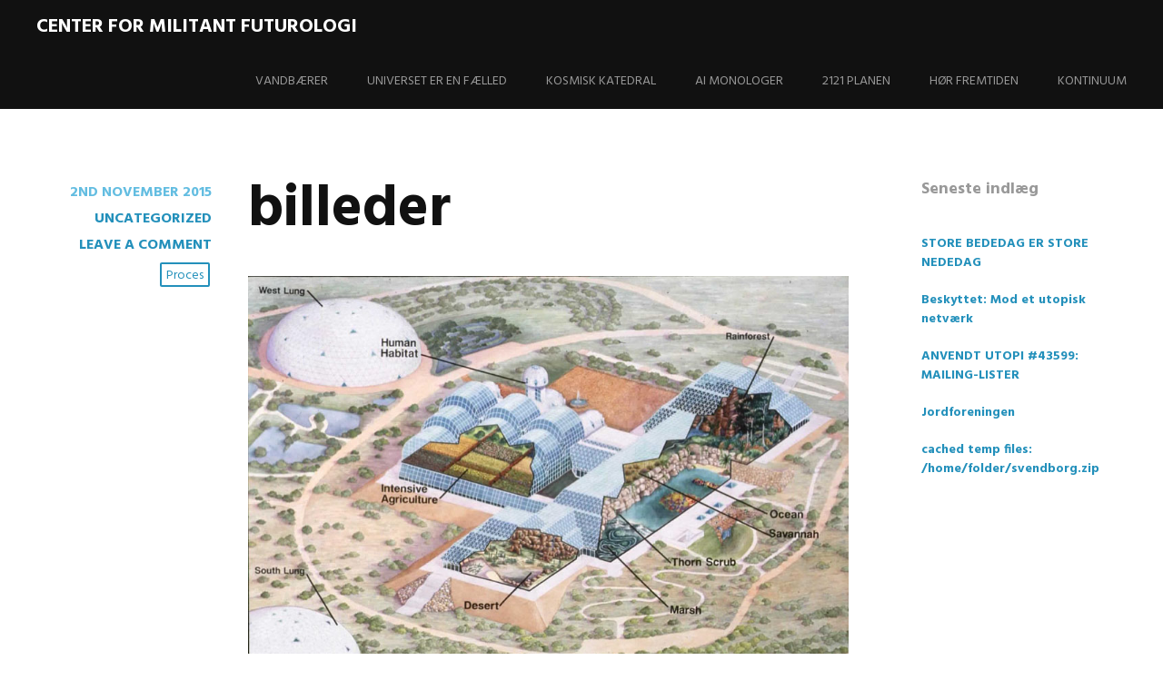

--- FILE ---
content_type: text/html; charset=UTF-8
request_url: http://futurologi.org:8080/%E2%86%92-proces-7/
body_size: 7537
content:
<!DOCTYPE html>
<html lang="da-DK">
<head>
<meta charset="UTF-8">
<meta name="viewport" content="width=device-width, initial-scale=1">
<link rel="profile" href="http://gmpg.org/xfn/11">
<link rel="pingback" href="http://futurologi.org/xmlrpc.php">
<title>billeder &#8211; CENTER FOR MILITANT FUTUROLOGI</title>
<meta name='robots' content='max-image-preview:large' />
<link rel='dns-prefetch' href='//fonts.googleapis.com' />
<link rel="alternate" type="application/rss+xml" title="CENTER FOR MILITANT FUTUROLOGI &raquo; Feed" href="http://futurologi.org:8080/feed/" />
<link rel="alternate" type="application/rss+xml" title="CENTER FOR MILITANT FUTUROLOGI &raquo;-kommentar-feed" href="http://futurologi.org:8080/comments/feed/" />
<link rel="alternate" type="application/rss+xml" title="CENTER FOR MILITANT FUTUROLOGI &raquo; billeder-kommentar-feed" href="http://futurologi.org:8080/%e2%86%92-proces-7/feed/" />
<script type="text/javascript">
/* <![CDATA[ */
window._wpemojiSettings = {"baseUrl":"https:\/\/s.w.org\/images\/core\/emoji\/14.0.0\/72x72\/","ext":".png","svgUrl":"https:\/\/s.w.org\/images\/core\/emoji\/14.0.0\/svg\/","svgExt":".svg","source":{"concatemoji":"http:\/\/futurologi.org\/wp-includes\/js\/wp-emoji-release.min.js?ver=6.4.7"}};
/*! This file is auto-generated */
!function(i,n){var o,s,e;function c(e){try{var t={supportTests:e,timestamp:(new Date).valueOf()};sessionStorage.setItem(o,JSON.stringify(t))}catch(e){}}function p(e,t,n){e.clearRect(0,0,e.canvas.width,e.canvas.height),e.fillText(t,0,0);var t=new Uint32Array(e.getImageData(0,0,e.canvas.width,e.canvas.height).data),r=(e.clearRect(0,0,e.canvas.width,e.canvas.height),e.fillText(n,0,0),new Uint32Array(e.getImageData(0,0,e.canvas.width,e.canvas.height).data));return t.every(function(e,t){return e===r[t]})}function u(e,t,n){switch(t){case"flag":return n(e,"\ud83c\udff3\ufe0f\u200d\u26a7\ufe0f","\ud83c\udff3\ufe0f\u200b\u26a7\ufe0f")?!1:!n(e,"\ud83c\uddfa\ud83c\uddf3","\ud83c\uddfa\u200b\ud83c\uddf3")&&!n(e,"\ud83c\udff4\udb40\udc67\udb40\udc62\udb40\udc65\udb40\udc6e\udb40\udc67\udb40\udc7f","\ud83c\udff4\u200b\udb40\udc67\u200b\udb40\udc62\u200b\udb40\udc65\u200b\udb40\udc6e\u200b\udb40\udc67\u200b\udb40\udc7f");case"emoji":return!n(e,"\ud83e\udef1\ud83c\udffb\u200d\ud83e\udef2\ud83c\udfff","\ud83e\udef1\ud83c\udffb\u200b\ud83e\udef2\ud83c\udfff")}return!1}function f(e,t,n){var r="undefined"!=typeof WorkerGlobalScope&&self instanceof WorkerGlobalScope?new OffscreenCanvas(300,150):i.createElement("canvas"),a=r.getContext("2d",{willReadFrequently:!0}),o=(a.textBaseline="top",a.font="600 32px Arial",{});return e.forEach(function(e){o[e]=t(a,e,n)}),o}function t(e){var t=i.createElement("script");t.src=e,t.defer=!0,i.head.appendChild(t)}"undefined"!=typeof Promise&&(o="wpEmojiSettingsSupports",s=["flag","emoji"],n.supports={everything:!0,everythingExceptFlag:!0},e=new Promise(function(e){i.addEventListener("DOMContentLoaded",e,{once:!0})}),new Promise(function(t){var n=function(){try{var e=JSON.parse(sessionStorage.getItem(o));if("object"==typeof e&&"number"==typeof e.timestamp&&(new Date).valueOf()<e.timestamp+604800&&"object"==typeof e.supportTests)return e.supportTests}catch(e){}return null}();if(!n){if("undefined"!=typeof Worker&&"undefined"!=typeof OffscreenCanvas&&"undefined"!=typeof URL&&URL.createObjectURL&&"undefined"!=typeof Blob)try{var e="postMessage("+f.toString()+"("+[JSON.stringify(s),u.toString(),p.toString()].join(",")+"));",r=new Blob([e],{type:"text/javascript"}),a=new Worker(URL.createObjectURL(r),{name:"wpTestEmojiSupports"});return void(a.onmessage=function(e){c(n=e.data),a.terminate(),t(n)})}catch(e){}c(n=f(s,u,p))}t(n)}).then(function(e){for(var t in e)n.supports[t]=e[t],n.supports.everything=n.supports.everything&&n.supports[t],"flag"!==t&&(n.supports.everythingExceptFlag=n.supports.everythingExceptFlag&&n.supports[t]);n.supports.everythingExceptFlag=n.supports.everythingExceptFlag&&!n.supports.flag,n.DOMReady=!1,n.readyCallback=function(){n.DOMReady=!0}}).then(function(){return e}).then(function(){var e;n.supports.everything||(n.readyCallback(),(e=n.source||{}).concatemoji?t(e.concatemoji):e.wpemoji&&e.twemoji&&(t(e.twemoji),t(e.wpemoji)))}))}((window,document),window._wpemojiSettings);
/* ]]> */
</script>
<style id='wp-emoji-styles-inline-css' type='text/css'>

	img.wp-smiley, img.emoji {
		display: inline !important;
		border: none !important;
		box-shadow: none !important;
		height: 1em !important;
		width: 1em !important;
		margin: 0 0.07em !important;
		vertical-align: -0.1em !important;
		background: none !important;
		padding: 0 !important;
	}
</style>
<link rel='stylesheet' id='wp-block-library-css' href='http://futurologi.org/wp-includes/css/dist/block-library/style.min.css?ver=6.4.7' type='text/css' media='all' />
<style id='classic-theme-styles-inline-css' type='text/css'>
/*! This file is auto-generated */
.wp-block-button__link{color:#fff;background-color:#32373c;border-radius:9999px;box-shadow:none;text-decoration:none;padding:calc(.667em + 2px) calc(1.333em + 2px);font-size:1.125em}.wp-block-file__button{background:#32373c;color:#fff;text-decoration:none}
</style>
<style id='global-styles-inline-css' type='text/css'>
body{--wp--preset--color--black: #000000;--wp--preset--color--cyan-bluish-gray: #abb8c3;--wp--preset--color--white: #ffffff;--wp--preset--color--pale-pink: #f78da7;--wp--preset--color--vivid-red: #cf2e2e;--wp--preset--color--luminous-vivid-orange: #ff6900;--wp--preset--color--luminous-vivid-amber: #fcb900;--wp--preset--color--light-green-cyan: #7bdcb5;--wp--preset--color--vivid-green-cyan: #00d084;--wp--preset--color--pale-cyan-blue: #8ed1fc;--wp--preset--color--vivid-cyan-blue: #0693e3;--wp--preset--color--vivid-purple: #9b51e0;--wp--preset--gradient--vivid-cyan-blue-to-vivid-purple: linear-gradient(135deg,rgba(6,147,227,1) 0%,rgb(155,81,224) 100%);--wp--preset--gradient--light-green-cyan-to-vivid-green-cyan: linear-gradient(135deg,rgb(122,220,180) 0%,rgb(0,208,130) 100%);--wp--preset--gradient--luminous-vivid-amber-to-luminous-vivid-orange: linear-gradient(135deg,rgba(252,185,0,1) 0%,rgba(255,105,0,1) 100%);--wp--preset--gradient--luminous-vivid-orange-to-vivid-red: linear-gradient(135deg,rgba(255,105,0,1) 0%,rgb(207,46,46) 100%);--wp--preset--gradient--very-light-gray-to-cyan-bluish-gray: linear-gradient(135deg,rgb(238,238,238) 0%,rgb(169,184,195) 100%);--wp--preset--gradient--cool-to-warm-spectrum: linear-gradient(135deg,rgb(74,234,220) 0%,rgb(151,120,209) 20%,rgb(207,42,186) 40%,rgb(238,44,130) 60%,rgb(251,105,98) 80%,rgb(254,248,76) 100%);--wp--preset--gradient--blush-light-purple: linear-gradient(135deg,rgb(255,206,236) 0%,rgb(152,150,240) 100%);--wp--preset--gradient--blush-bordeaux: linear-gradient(135deg,rgb(254,205,165) 0%,rgb(254,45,45) 50%,rgb(107,0,62) 100%);--wp--preset--gradient--luminous-dusk: linear-gradient(135deg,rgb(255,203,112) 0%,rgb(199,81,192) 50%,rgb(65,88,208) 100%);--wp--preset--gradient--pale-ocean: linear-gradient(135deg,rgb(255,245,203) 0%,rgb(182,227,212) 50%,rgb(51,167,181) 100%);--wp--preset--gradient--electric-grass: linear-gradient(135deg,rgb(202,248,128) 0%,rgb(113,206,126) 100%);--wp--preset--gradient--midnight: linear-gradient(135deg,rgb(2,3,129) 0%,rgb(40,116,252) 100%);--wp--preset--font-size--small: 13px;--wp--preset--font-size--medium: 20px;--wp--preset--font-size--large: 36px;--wp--preset--font-size--x-large: 42px;--wp--preset--spacing--20: 0.44rem;--wp--preset--spacing--30: 0.67rem;--wp--preset--spacing--40: 1rem;--wp--preset--spacing--50: 1.5rem;--wp--preset--spacing--60: 2.25rem;--wp--preset--spacing--70: 3.38rem;--wp--preset--spacing--80: 5.06rem;--wp--preset--shadow--natural: 6px 6px 9px rgba(0, 0, 0, 0.2);--wp--preset--shadow--deep: 12px 12px 50px rgba(0, 0, 0, 0.4);--wp--preset--shadow--sharp: 6px 6px 0px rgba(0, 0, 0, 0.2);--wp--preset--shadow--outlined: 6px 6px 0px -3px rgba(255, 255, 255, 1), 6px 6px rgba(0, 0, 0, 1);--wp--preset--shadow--crisp: 6px 6px 0px rgba(0, 0, 0, 1);}:where(.is-layout-flex){gap: 0.5em;}:where(.is-layout-grid){gap: 0.5em;}body .is-layout-flow > .alignleft{float: left;margin-inline-start: 0;margin-inline-end: 2em;}body .is-layout-flow > .alignright{float: right;margin-inline-start: 2em;margin-inline-end: 0;}body .is-layout-flow > .aligncenter{margin-left: auto !important;margin-right: auto !important;}body .is-layout-constrained > .alignleft{float: left;margin-inline-start: 0;margin-inline-end: 2em;}body .is-layout-constrained > .alignright{float: right;margin-inline-start: 2em;margin-inline-end: 0;}body .is-layout-constrained > .aligncenter{margin-left: auto !important;margin-right: auto !important;}body .is-layout-constrained > :where(:not(.alignleft):not(.alignright):not(.alignfull)){max-width: var(--wp--style--global--content-size);margin-left: auto !important;margin-right: auto !important;}body .is-layout-constrained > .alignwide{max-width: var(--wp--style--global--wide-size);}body .is-layout-flex{display: flex;}body .is-layout-flex{flex-wrap: wrap;align-items: center;}body .is-layout-flex > *{margin: 0;}body .is-layout-grid{display: grid;}body .is-layout-grid > *{margin: 0;}:where(.wp-block-columns.is-layout-flex){gap: 2em;}:where(.wp-block-columns.is-layout-grid){gap: 2em;}:where(.wp-block-post-template.is-layout-flex){gap: 1.25em;}:where(.wp-block-post-template.is-layout-grid){gap: 1.25em;}.has-black-color{color: var(--wp--preset--color--black) !important;}.has-cyan-bluish-gray-color{color: var(--wp--preset--color--cyan-bluish-gray) !important;}.has-white-color{color: var(--wp--preset--color--white) !important;}.has-pale-pink-color{color: var(--wp--preset--color--pale-pink) !important;}.has-vivid-red-color{color: var(--wp--preset--color--vivid-red) !important;}.has-luminous-vivid-orange-color{color: var(--wp--preset--color--luminous-vivid-orange) !important;}.has-luminous-vivid-amber-color{color: var(--wp--preset--color--luminous-vivid-amber) !important;}.has-light-green-cyan-color{color: var(--wp--preset--color--light-green-cyan) !important;}.has-vivid-green-cyan-color{color: var(--wp--preset--color--vivid-green-cyan) !important;}.has-pale-cyan-blue-color{color: var(--wp--preset--color--pale-cyan-blue) !important;}.has-vivid-cyan-blue-color{color: var(--wp--preset--color--vivid-cyan-blue) !important;}.has-vivid-purple-color{color: var(--wp--preset--color--vivid-purple) !important;}.has-black-background-color{background-color: var(--wp--preset--color--black) !important;}.has-cyan-bluish-gray-background-color{background-color: var(--wp--preset--color--cyan-bluish-gray) !important;}.has-white-background-color{background-color: var(--wp--preset--color--white) !important;}.has-pale-pink-background-color{background-color: var(--wp--preset--color--pale-pink) !important;}.has-vivid-red-background-color{background-color: var(--wp--preset--color--vivid-red) !important;}.has-luminous-vivid-orange-background-color{background-color: var(--wp--preset--color--luminous-vivid-orange) !important;}.has-luminous-vivid-amber-background-color{background-color: var(--wp--preset--color--luminous-vivid-amber) !important;}.has-light-green-cyan-background-color{background-color: var(--wp--preset--color--light-green-cyan) !important;}.has-vivid-green-cyan-background-color{background-color: var(--wp--preset--color--vivid-green-cyan) !important;}.has-pale-cyan-blue-background-color{background-color: var(--wp--preset--color--pale-cyan-blue) !important;}.has-vivid-cyan-blue-background-color{background-color: var(--wp--preset--color--vivid-cyan-blue) !important;}.has-vivid-purple-background-color{background-color: var(--wp--preset--color--vivid-purple) !important;}.has-black-border-color{border-color: var(--wp--preset--color--black) !important;}.has-cyan-bluish-gray-border-color{border-color: var(--wp--preset--color--cyan-bluish-gray) !important;}.has-white-border-color{border-color: var(--wp--preset--color--white) !important;}.has-pale-pink-border-color{border-color: var(--wp--preset--color--pale-pink) !important;}.has-vivid-red-border-color{border-color: var(--wp--preset--color--vivid-red) !important;}.has-luminous-vivid-orange-border-color{border-color: var(--wp--preset--color--luminous-vivid-orange) !important;}.has-luminous-vivid-amber-border-color{border-color: var(--wp--preset--color--luminous-vivid-amber) !important;}.has-light-green-cyan-border-color{border-color: var(--wp--preset--color--light-green-cyan) !important;}.has-vivid-green-cyan-border-color{border-color: var(--wp--preset--color--vivid-green-cyan) !important;}.has-pale-cyan-blue-border-color{border-color: var(--wp--preset--color--pale-cyan-blue) !important;}.has-vivid-cyan-blue-border-color{border-color: var(--wp--preset--color--vivid-cyan-blue) !important;}.has-vivid-purple-border-color{border-color: var(--wp--preset--color--vivid-purple) !important;}.has-vivid-cyan-blue-to-vivid-purple-gradient-background{background: var(--wp--preset--gradient--vivid-cyan-blue-to-vivid-purple) !important;}.has-light-green-cyan-to-vivid-green-cyan-gradient-background{background: var(--wp--preset--gradient--light-green-cyan-to-vivid-green-cyan) !important;}.has-luminous-vivid-amber-to-luminous-vivid-orange-gradient-background{background: var(--wp--preset--gradient--luminous-vivid-amber-to-luminous-vivid-orange) !important;}.has-luminous-vivid-orange-to-vivid-red-gradient-background{background: var(--wp--preset--gradient--luminous-vivid-orange-to-vivid-red) !important;}.has-very-light-gray-to-cyan-bluish-gray-gradient-background{background: var(--wp--preset--gradient--very-light-gray-to-cyan-bluish-gray) !important;}.has-cool-to-warm-spectrum-gradient-background{background: var(--wp--preset--gradient--cool-to-warm-spectrum) !important;}.has-blush-light-purple-gradient-background{background: var(--wp--preset--gradient--blush-light-purple) !important;}.has-blush-bordeaux-gradient-background{background: var(--wp--preset--gradient--blush-bordeaux) !important;}.has-luminous-dusk-gradient-background{background: var(--wp--preset--gradient--luminous-dusk) !important;}.has-pale-ocean-gradient-background{background: var(--wp--preset--gradient--pale-ocean) !important;}.has-electric-grass-gradient-background{background: var(--wp--preset--gradient--electric-grass) !important;}.has-midnight-gradient-background{background: var(--wp--preset--gradient--midnight) !important;}.has-small-font-size{font-size: var(--wp--preset--font-size--small) !important;}.has-medium-font-size{font-size: var(--wp--preset--font-size--medium) !important;}.has-large-font-size{font-size: var(--wp--preset--font-size--large) !important;}.has-x-large-font-size{font-size: var(--wp--preset--font-size--x-large) !important;}
.wp-block-navigation a:where(:not(.wp-element-button)){color: inherit;}
:where(.wp-block-post-template.is-layout-flex){gap: 1.25em;}:where(.wp-block-post-template.is-layout-grid){gap: 1.25em;}
:where(.wp-block-columns.is-layout-flex){gap: 2em;}:where(.wp-block-columns.is-layout-grid){gap: 2em;}
.wp-block-pullquote{font-size: 1.5em;line-height: 1.6;}
</style>
<link rel='stylesheet' id='harmonic-style-css' href='http://futurologi.org/wp-content/themes/harmonic/style.css?ver=6.4.7' type='text/css' media='all' />
<link rel='stylesheet' id='harmonic-hind-css' href='https://fonts.googleapis.com/css?family=Hind%3A300%2C400%2C500%2C600%2C700&#038;subset=latin%2Clatin-ext' type='text/css' media='all' />
<link rel='stylesheet' id='genericons-css' href='http://futurologi.org/wp-content/plugins/jetpack/_inc/genericons/genericons/genericons.css?ver=3.1' type='text/css' media='all' />
<script type="text/javascript" src="http://futurologi.org/wp-includes/js/jquery/jquery.min.js?ver=3.7.1" id="jquery-core-js"></script>
<script type="text/javascript" src="http://futurologi.org/wp-includes/js/jquery/jquery-migrate.min.js?ver=3.4.1" id="jquery-migrate-js"></script>
<script type="text/javascript" src="http://futurologi.org/wp-content/themes/harmonic/js/jquery.backstretch.js?ver=1.0.0" id="harmonic-backstretch-js"></script>
<script type="text/javascript" id="harmonic-backstretch-set-js-extra">
/* <![CDATA[ */
var BackStretchImg = {"src":"http:\/\/futurologi.org:8080\/wp-content\/uploads\/2015\/11\/tumblr_ma5kt5vvoz1qzw1qyo1_r1_500.gif"};
/* ]]> */
</script>
<script type="text/javascript" src="http://futurologi.org/wp-content/themes/harmonic/js/harmonic-backstretch.js?ver=1.0.0" id="harmonic-backstretch-set-js"></script>
<link rel="https://api.w.org/" href="http://futurologi.org:8080/wp-json/" /><link rel="alternate" type="application/json" href="http://futurologi.org:8080/wp-json/wp/v2/posts/64" /><link rel="EditURI" type="application/rsd+xml" title="RSD" href="http://futurologi.org/xmlrpc.php?rsd" />
<meta name="generator" content="WordPress 6.4.7" />
<link rel="canonical" href="http://futurologi.org:8080/%e2%86%92-proces-7/" />
<link rel='shortlink' href='http://futurologi.org:8080/?p=64' />
<link rel="alternate" type="application/json+oembed" href="http://futurologi.org:8080/wp-json/oembed/1.0/embed?url=http%3A%2F%2Ffuturologi.org%3A8080%2F%25e2%2586%2592-proces-7%2F" />
<link rel="alternate" type="text/xml+oembed" href="http://futurologi.org:8080/wp-json/oembed/1.0/embed?url=http%3A%2F%2Ffuturologi.org%3A8080%2F%25e2%2586%2592-proces-7%2F&#038;format=xml" />
<link rel="icon" href="http://futurologi.org/wp-content/uploads/2016/10/cropped-cropped-tumblr_n2r2fhW5Bs1t4kgqto1_500-32x32.gif" sizes="32x32" />
<link rel="icon" href="http://futurologi.org/wp-content/uploads/2016/10/cropped-cropped-tumblr_n2r2fhW5Bs1t4kgqto1_500-192x192.gif" sizes="192x192" />
<link rel="apple-touch-icon" href="http://futurologi.org/wp-content/uploads/2016/10/cropped-cropped-tumblr_n2r2fhW5Bs1t4kgqto1_500-180x180.gif" />
<meta name="msapplication-TileImage" content="http://futurologi.org/wp-content/uploads/2016/10/cropped-cropped-tumblr_n2r2fhW5Bs1t4kgqto1_500-270x270.gif" />
</head>
<body class="post-template-default single single-post postid-64 single-format-standard loading group-blog secondary-sidebar">

<div id="page" class="hfeed site">
	
	<header id="masthead" role="banner">
		<div id="mobile-panel">
			<div id="mobile-link">
				<span id="menu-title">Menu</span>
			</div><!-- #mobile-link -->
			<h1 class="site-title"><a href="http://futurologi.org:8080/" rel="home">CENTER FOR MILITANT FUTUROLOGI</a></h1>
		</div><!-- #mobile-panel -->
		<div id="mobile-block">
			<nav id="site-navigation" class="main-navigation" role="navigation">
				<a class="skip-link screen-reader-text" href="#content">Skip to content</a>
				<div class="menu-top-container"><ul id="menu-top" class="menu"><li id="menu-item-727" class="menu-item menu-item-type-post_type menu-item-object-post menu-item-727"><a href="http://futurologi.org:8080/vandbaerer/">VANDBÆRER</a></li>
<li id="menu-item-557" class="menu-item menu-item-type-custom menu-item-object-custom menu-item-557"><a href="http://futurologi.org/universet-er-en-faelled">UNIVERSET ER EN FÆLLED</a></li>
<li id="menu-item-726" class="menu-item menu-item-type-post_type menu-item-object-post menu-item-726"><a href="http://futurologi.org:8080/kosmisk-katedral/">Kosmisk Katedral</a></li>
<li id="menu-item-556" class="menu-item menu-item-type-custom menu-item-object-custom menu-item-556"><a href="http://futurologi.org/ai-monologer">AI MONOLOGER</a></li>
<li id="menu-item-321" class="menu-item menu-item-type-custom menu-item-object-custom menu-item-321"><a href="http://futurologi.org/2121">2121 PLANEN</a></li>
<li id="menu-item-592" class="menu-item menu-item-type-post_type menu-item-object-post menu-item-592"><a href="http://futurologi.org:8080/hoer-fremtiden-cmf-anbefaler-podcasts/">HØR FREMTIDEN</a></li>
<li id="menu-item-22" class="menu-item menu-item-type-post_type menu-item-object-page current_page_parent menu-item-22"><a href="http://futurologi.org:8080/kontinuum/">Kontinuum</a></li>
</ul></div>			</nav><!-- #site-navigation .main-navigation -->
		</div><!-- #mobile-block -->

		<div id="site-branding">
			<h1 class="site-title"><a href="http://futurologi.org:8080/" rel="home">CENTER FOR MILITANT FUTUROLOGI</a></h1>
					</div><!-- #site-branding -->

		<nav id="site-navigation" class="desktop-nav main-navigation site-wrapper" role="navigation">
			<a class="skip-link screen-reader-text" href="#content">Skip to content</a>
			<div class="menu-top-container"><ul id="menu-top-1" class="menu"><li class="menu-item menu-item-type-post_type menu-item-object-post menu-item-727"><a href="http://futurologi.org:8080/vandbaerer/">VANDBÆRER</a></li>
<li class="menu-item menu-item-type-custom menu-item-object-custom menu-item-557"><a href="http://futurologi.org/universet-er-en-faelled">UNIVERSET ER EN FÆLLED</a></li>
<li class="menu-item menu-item-type-post_type menu-item-object-post menu-item-726"><a href="http://futurologi.org:8080/kosmisk-katedral/">Kosmisk Katedral</a></li>
<li class="menu-item menu-item-type-custom menu-item-object-custom menu-item-556"><a href="http://futurologi.org/ai-monologer">AI MONOLOGER</a></li>
<li class="menu-item menu-item-type-custom menu-item-object-custom menu-item-321"><a href="http://futurologi.org/2121">2121 PLANEN</a></li>
<li class="menu-item menu-item-type-post_type menu-item-object-post menu-item-592"><a href="http://futurologi.org:8080/hoer-fremtiden-cmf-anbefaler-podcasts/">HØR FREMTIDEN</a></li>
<li class="menu-item menu-item-type-post_type menu-item-object-page current_page_parent menu-item-22"><a href="http://futurologi.org:8080/kontinuum/">Kontinuum</a></li>
</ul></div>		</nav><!-- #site-navigation .desktop-nav .main-navigation .site-wrapper -->

	</header><!-- #masthead --><main id="single-template">
	<div id="skrollr-body">
		
		<section id="slide-content" class="slide">
			<div id="content-wrapper" data-menu-offset="-100">
				<div id="content" class="site-wrapper">
					<div id="primary" class="content-area">
						<div id="main" class="site-main" role="main">
							
<article id="post-64" class="post-64 post type-post status-publish format-standard hentry category-uncategorized tag-proces">

	<footer class="entry-meta">
					<span class="posted-on"><a href="http://futurologi.org:8080/%e2%86%92-proces-7/" rel="bookmark"><time class="entry-date published" datetime="2015-11-02T13:00:39+00:00">2nd november 2015</time></a></span>										<span class="cat-links"><a href="http://futurologi.org:8080/category/uncategorized/" rel="category tag">Uncategorized</a></span>
			
		
		
					<span class="comments-link"><a href="#respond">Leave a comment</a></span>
		
		
					<span class="tags-links">
				<a href="http://futurologi.org:8080/tag/proces/" rel="tag">proces</a>			</span>
		
		
			</footer><!-- .entry-meta -->

	<div class="entry-main">
					<h1 class="entry-title">billeder</h1>		
		<div class="entry-content">
			<p><a href="http://futurologi.org:8080/wp-content/uploads/2015/11/bio2schematic.jpg"><img fetchpriority="high" decoding="async" class="aligncenter wp-image-65 size-full" src="http://futurologi.org:8080/wp-content/uploads/2015/11/bio2schematic.jpg" alt="BIo2schematic" width="882" height="582" srcset="http://futurologi.org/wp-content/uploads/2015/11/bio2schematic.jpg 882w, http://futurologi.org/wp-content/uploads/2015/11/bio2schematic-300x198.jpg 300w, http://futurologi.org/wp-content/uploads/2015/11/bio2schematic-768x507.jpg 768w, http://futurologi.org/wp-content/uploads/2015/11/bio2schematic-379x250.jpg 379w" sizes="(max-width: 882px) 100vw, 882px" /></a> <a href="http://futurologi.org:8080/wp-content/uploads/2015/11/img00011-copy-filtered.jpg"><img decoding="async" class="aligncenter wp-image-66 size-full" src="http://futurologi.org:8080/wp-content/uploads/2015/11/img00011-copy-filtered.jpg" alt="IMG00011-copy-filtered" width="666" height="334" srcset="http://futurologi.org/wp-content/uploads/2015/11/img00011-copy-filtered.jpg 666w, http://futurologi.org/wp-content/uploads/2015/11/img00011-copy-filtered-300x150.jpg 300w, http://futurologi.org/wp-content/uploads/2015/11/img00011-copy-filtered-499x250.jpg 499w" sizes="(max-width: 666px) 100vw, 666px" /></a> <a href="http://futurologi.org:8080/wp-content/uploads/2015/11/p-m-p-m-bolo-bolo-5.jpg"><img decoding="async" class="aligncenter wp-image-67 size-full" src="http://futurologi.org:8080/wp-content/uploads/2015/11/p-m-p-m-bolo-bolo-5.jpg" alt="p-m-p-m-bolo-bolo-5" width="1464" height="2064" srcset="http://futurologi.org/wp-content/uploads/2015/11/p-m-p-m-bolo-bolo-5.jpg 1464w, http://futurologi.org/wp-content/uploads/2015/11/p-m-p-m-bolo-bolo-5-213x300.jpg 213w, http://futurologi.org/wp-content/uploads/2015/11/p-m-p-m-bolo-bolo-5-768x1083.jpg 768w, http://futurologi.org/wp-content/uploads/2015/11/p-m-p-m-bolo-bolo-5-726x1024.jpg 726w, http://futurologi.org/wp-content/uploads/2015/11/p-m-p-m-bolo-bolo-5-1024x1444.jpg 1024w, http://futurologi.org/wp-content/uploads/2015/11/p-m-p-m-bolo-bolo-5-1216x1714.jpg 1216w, http://futurologi.org/wp-content/uploads/2015/11/p-m-p-m-bolo-bolo-5-177x250.jpg 177w" sizes="(max-width: 1464px) 100vw, 1464px" /></a></p>
<div id="attachment_68" style="width: 1470px" class="wp-caption aligncenter"><a href="http://futurologi.org:8080/wp-content/uploads/2015/11/refugee_jordan_121312.jpg"><img loading="lazy" decoding="async" aria-describedby="caption-attachment-68" class="wp-image-68 size-full" src="http://futurologi.org:8080/wp-content/uploads/2015/11/refugee_jordan_121312.jpg" alt="An aerial view shows the Zaatari refugee camp on July 18, 2013 near the Jordanian-Syrian border. The northern Jordanian Zaatari refugee camp is home to 115,000 Syrians." width="1460" height="913" srcset="http://futurologi.org/wp-content/uploads/2015/11/refugee_jordan_121312.jpg 1460w, http://futurologi.org/wp-content/uploads/2015/11/refugee_jordan_121312-300x188.jpg 300w, http://futurologi.org/wp-content/uploads/2015/11/refugee_jordan_121312-768x480.jpg 768w, http://futurologi.org/wp-content/uploads/2015/11/refugee_jordan_121312-1024x640.jpg 1024w, http://futurologi.org/wp-content/uploads/2015/11/refugee_jordan_121312-1216x760.jpg 1216w, http://futurologi.org/wp-content/uploads/2015/11/refugee_jordan_121312-400x250.jpg 400w" sizes="(max-width: 1460px) 100vw, 1460px" /></a><p id="caption-attachment-68" class="wp-caption-text">An aerial view shows the Zaatari refugee camp on July 18, 2013 near the Jordanian-Syrian border. The northern Jordanian Zaatari refugee camp is home to 115,000 Syrians.</p></div>
<p><a href="http://futurologi.org:8080/wp-content/uploads/2015/10/sci-fi-o-rama_uibaka_011.gif"><img loading="lazy" decoding="async" class="aligncenter wp-image-12 size-full" src="http://futurologi.org:8080/wp-content/uploads/2015/10/sci-fi-o-rama_uibaka_011.gif" alt="sci-fi-o-rama_uibaka_011" width="660" height="487" /></a> <a href="http://futurologi.org:8080/wp-content/uploads/2015/11/the-afronauts-on-ipad-02.jpg"><img loading="lazy" decoding="async" class="aligncenter wp-image-69 size-full" src="http://futurologi.org:8080/wp-content/uploads/2015/11/the-afronauts-on-ipad-02.jpg" alt="The-Afronauts-On-iPad-02" width="590" height="380" srcset="http://futurologi.org/wp-content/uploads/2015/11/the-afronauts-on-ipad-02.jpg 590w, http://futurologi.org/wp-content/uploads/2015/11/the-afronauts-on-ipad-02-300x193.jpg 300w, http://futurologi.org/wp-content/uploads/2015/11/the-afronauts-on-ipad-02-388x250.jpg 388w" sizes="(max-width: 590px) 100vw, 590px" /></a> <a href="http://futurologi.org:8080/wp-content/uploads/2015/11/tumblr_mimc8zacal1s0tltjo1_500.jpg"><img loading="lazy" decoding="async" class="aligncenter wp-image-70 size-full" src="http://futurologi.org:8080/wp-content/uploads/2015/11/tumblr_mimc8zacal1s0tltjo1_500.jpg" alt="tumblr_mimc8zAcAl1s0tltjo1_500" width="500" height="375" srcset="http://futurologi.org/wp-content/uploads/2015/11/tumblr_mimc8zacal1s0tltjo1_500.jpg 500w, http://futurologi.org/wp-content/uploads/2015/11/tumblr_mimc8zacal1s0tltjo1_500-300x225.jpg 300w, http://futurologi.org/wp-content/uploads/2015/11/tumblr_mimc8zacal1s0tltjo1_500-480x360.jpg 480w, http://futurologi.org/wp-content/uploads/2015/11/tumblr_mimc8zacal1s0tltjo1_500-333x250.jpg 333w" sizes="(max-width: 500px) 100vw, 500px" /></a> <a href="http://futurologi.org:8080/wp-content/uploads/2015/11/vice-news-european-refugee-crisis-620x4372-620x437.jpg"><img loading="lazy" decoding="async" class="aligncenter wp-image-71 size-full" src="http://futurologi.org:8080/wp-content/uploads/2015/11/vice-news-european-refugee-crisis-620x4372-620x437.jpg" alt="Vice-News-European-Refugee-Crisis-620x4372-620x437" width="620" height="437" srcset="http://futurologi.org/wp-content/uploads/2015/11/vice-news-european-refugee-crisis-620x4372-620x437.jpg 620w, http://futurologi.org/wp-content/uploads/2015/11/vice-news-european-refugee-crisis-620x4372-620x437-300x211.jpg 300w, http://futurologi.org/wp-content/uploads/2015/11/vice-news-european-refugee-crisis-620x4372-620x437-355x250.jpg 355w" sizes="(max-width: 620px) 100vw, 620px" /></a> <a href="http://futurologi.org:8080/wp-content/uploads/2015/11/tumblr_nuis45ba6e1rzmfoqo1_500.jpg"><img loading="lazy" decoding="async" class="aligncenter wp-image-72 size-full" src="http://futurologi.org:8080/wp-content/uploads/2015/11/tumblr_nuis45ba6e1rzmfoqo1_500.jpg" alt="tumblr_nuis45BA6E1rzmfoqo1_500" width="480" height="480" srcset="http://futurologi.org/wp-content/uploads/2015/11/tumblr_nuis45ba6e1rzmfoqo1_500.jpg 480w, http://futurologi.org/wp-content/uploads/2015/11/tumblr_nuis45ba6e1rzmfoqo1_500-150x150.jpg 150w, http://futurologi.org/wp-content/uploads/2015/11/tumblr_nuis45ba6e1rzmfoqo1_500-300x300.jpg 300w, http://futurologi.org/wp-content/uploads/2015/11/tumblr_nuis45ba6e1rzmfoqo1_500-250x250.jpg 250w" sizes="(max-width: 480px) 100vw, 480px" /></a></p>
					</div><!-- .entry-content -->

	</div><!-- .entry-main -->

</article><!-- #post-## -->
							<div class="clear"></div>
								<nav class="navigation post-navigation clear" role="navigation">
		<h1 class="screen-reader-text">Post navigation</h1>
		<div class="nav-links">
			<div class="nav-next"><a href="http://futurologi.org:8080/intet-bliver-som-for-danmarkspremiere-i-svendborg-noosphere/" rel="next">Next</a></div>		</div><!-- .nav-links -->
	</nav><!-- .navigation -->
								
<div id="comments" class="comments-area" data-menu-offset="-100">

	
	
	
		<div id="respond" class="comment-respond">
		<h3 id="reply-title" class="comment-reply-title">Skriv et svar <small><a rel="nofollow" id="cancel-comment-reply-link" href="/%E2%86%92-proces-7/#respond" style="display:none;">Annuller svar</a></small></h3><p class="must-log-in">Du skal være <a href="http://futurologi.org/wp-login.php?redirect_to=http%3A%2F%2Ffuturologi.org%3A8080%2F%25e2%2586%2592-proces-7%2F">logget ind</a> for at skrive en kommentar.</p>	</div><!-- #respond -->
	
</div><!-- #comments .comments-area -->

							<div class="clear"></div>
						</div><!-- #main .site-main -->
					</div><!-- #primary .content-area -->
	
	
	<div id="secondary" role="complementary">
		<div class="widget-area">
			
		<aside id="recent-posts-2" class="widget widget_recent_entries">
		<h1 class="widget-title">Seneste indlæg</h1>
		<ul>
											<li>
					<a href="http://futurologi.org:8080/store-nededag/">STORE BEDEDAG ER STORE NEDEDAG</a>
									</li>
											<li>
					<a href="http://futurologi.org:8080/mod-et-utopisk-netvaerk/">Beskyttet: Mod et utopisk netværk</a>
									</li>
											<li>
					<a href="http://futurologi.org:8080/mailing-lister/">ANVENDT UTOPI #43599: MAILING-LISTER</a>
									</li>
											<li>
					<a href="http://futurologi.org:8080/jordforeningen/">Jordforeningen</a>
									</li>
											<li>
					<a href="http://futurologi.org:8080/temp-svendborg-zip/">cached temp files: /home/folder/svendborg.zip</a>
									</li>
					</ul>

		</aside>		</div><!-- .widget-area -->
	</div><!-- #secondary -->

	
							</div><!-- #content .site-wrapper -->
							<div class="clear"></div>
						</div><!-- #content-wrapper -->
					</section><!-- #slide-content .slide -->
				</div>
			</main>

			<footer id="colophon" class="site-footer" role="contentinfo">

				<!-- footer cutout -->

			</footer><!-- #colophon .site-footer -->
		</div><!-- #page -->
		<script type="text/javascript" src="http://futurologi.org/wp-content/themes/harmonic/js/skip-link-focus-fix.js?ver=20141202" id="harmonic-skip-link-focus-fix-js"></script>
<script type="text/javascript" src="http://futurologi.org/wp-content/themes/harmonic/js/skrollr.js?ver=20141207" id="skrollr-js"></script>
<script type="text/javascript" src="http://futurologi.org/wp-includes/js/imagesloaded.min.js?ver=5.0.0" id="imagesloaded-js"></script>
<script type="text/javascript" src="http://futurologi.org/wp-content/themes/harmonic/js/skrollr.menu.js?ver=20141807" id="skrollr-menu-js"></script>
<script type="text/javascript" src="http://futurologi.org/wp-content/themes/harmonic/js/enquire.js?ver=20141207" id="enquire-js"></script>
<script type="text/javascript" src="http://futurologi.org/wp-content/themes/harmonic/js/harmonic-skrollr.js?ver=20141807" id="harmonic-skrollr-js"></script>
<script type="text/javascript" src="http://futurologi.org/wp-content/themes/harmonic/js/harmonic.js?ver=20141202" id="harmonic-scripts-js"></script>
<script type="text/javascript" src="http://futurologi.org/wp-includes/js/comment-reply.min.js?ver=6.4.7" id="comment-reply-js" async="async" data-wp-strategy="async"></script>
	</body>
</html>